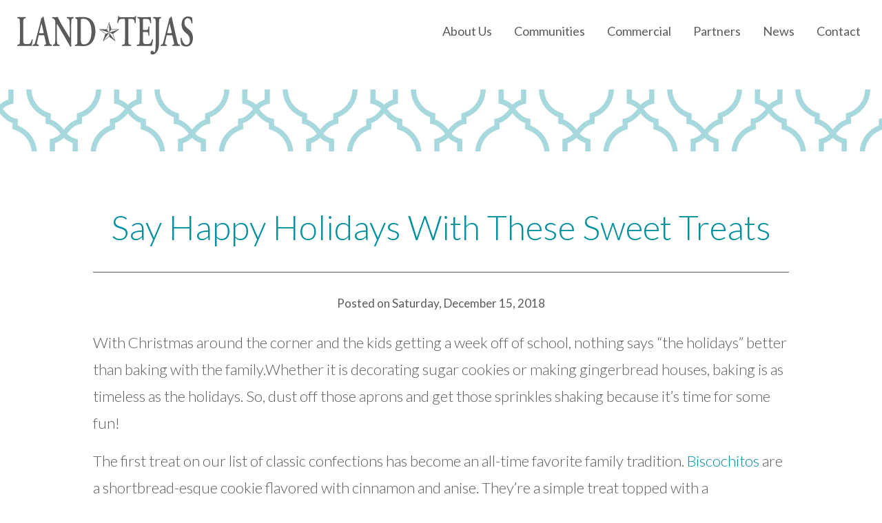

--- FILE ---
content_type: text/html; charset=UTF-8
request_url: https://landtejas.com/say-happy-holidays-with-these-sweet-treats/
body_size: 4805
content:
<!doctype html>
<html lang="en">
	<head>
		<meta charset="utf-8">
		<meta name="viewport" content="width=device-width, initial-scale=1, shrink-to-fit=no">
		<link media="all" href="https://landtejas.com/wp-content/cache/autoptimize/css/autoptimize_8b68347924bf8ca45c63a6158adbc219.css" rel="stylesheet"><title>Say Happy Holidays With These Sweet Treats  |  Land Tejas</title>
				<link rel="apple-touch-icon" sizes="180x180" href="/apple-touch-icon.png">
		<link rel="icon" type="image/png" sizes="32x32" href="/favicon-32x32.png">
		<link rel="icon" type="image/png" sizes="16x16" href="/favicon-16x16.png">
		<link rel="manifest" href="/site.webmanifest">
		<link rel="mask-icon" href="/safari-pinned-tab.svg" color="#5bbad5">
		<meta name="msapplication-TileColor" content="#ffc40d">
		<meta name="theme-color" content="#ffffff">
				<script>
		  (function(i,s,o,g,r,a,m){i['GoogleAnalyticsObject']=r;i[r]=i[r]||function(){
		  (i[r].q=i[r].q||[]).push(arguments)},i[r].l=1*new Date();a=s.createElement(o),
		  m=s.getElementsByTagName(o)[0];a.async=1;a.src=g;m.parentNode.insertBefore(a,m)
		  })(window,document,'script','https://www.google-analytics.com/analytics.js','ga');

		  ga('create', 'UA-57710661-4', 'auto');
		  ga('send', 'pageview');

		</script>
		
		
				<meta name="facebook-domain-verification" content="0sfiw52xe4fn7cbyq6mm31es687uvf" />
		<meta name='robots' content='max-image-preview:large' />
<link rel='dns-prefetch' href='//fonts.googleapis.com' />





<link rel='stylesheet' id='google-fonts-css' href='https://fonts.googleapis.com/css?family=Lato%3A300%2C400%2C700%2C700i&#038;display=swap&#038;ver=6.2.8' type='text/css' media='all' />




<link rel="https://api.w.org/" href="https://landtejas.com/wp-json/" /><link rel="alternate" type="application/json" href="https://landtejas.com/wp-json/wp/v2/posts/901" /><link rel="EditURI" type="application/rsd+xml" title="RSD" href="https://landtejas.com/xmlrpc.php?rsd" />
<link rel="wlwmanifest" type="application/wlwmanifest+xml" href="https://landtejas.com/wp-includes/wlwmanifest.xml" />
<meta name="generator" content="WordPress 6.2.8" />
<link rel="canonical" href="https://landtejas.com/say-happy-holidays-with-these-sweet-treats/" />
<link rel='shortlink' href='https://landtejas.com/?p=901' />
<link rel="alternate" type="application/json+oembed" href="https://landtejas.com/wp-json/oembed/1.0/embed?url=https%3A%2F%2Flandtejas.com%2Fsay-happy-holidays-with-these-sweet-treats%2F" />
<link rel="alternate" type="text/xml+oembed" href="https://landtejas.com/wp-json/oembed/1.0/embed?url=https%3A%2F%2Flandtejas.com%2Fsay-happy-holidays-with-these-sweet-treats%2F&#038;format=xml" />
<meta name="generator" content="Feed to Post 3.13.4" />
		
			</head>
	<body class="post-template-default single single-post postid-901 single-format-standard post-say-happy-holidays-with-these-sweet-treats">
		<nav style="z-index:1000">
			<div id="nav-wrapper">
				<a href="https://landtejas.com" id="nav-logo"><img src="https://landtejas.com/wp-content/themes/landtejas/img/logo-land-tejas-min.svg" alt="Land Tejas"></a>
				<ul id="menu-header" class="menu"><li id="menu-item-61" class="menu-item menu-item-type-post_type menu-item-object-page menu-item-has-children menu-item-61"><a href="https://landtejas.com/about-us/our-history/">About Us</a>
<ul class="sub-menu">
	<li id="menu-item-60" class="menu-item menu-item-type-post_type menu-item-object-page menu-item-60"><a href="https://landtejas.com/about-us/our-history/">Our History</a></li>
	<li id="menu-item-59" class="menu-item menu-item-type-post_type menu-item-object-page menu-item-59"><a href="https://landtejas.com/about-us/our-leadership/">Our Leadership</a></li>
	<li id="menu-item-58" class="menu-item menu-item-type-post_type menu-item-object-page menu-item-58"><a href="https://landtejas.com/about-us/our-experience/">Our Experience</a></li>
	<li id="menu-item-57" class="menu-item menu-item-type-post_type menu-item-object-page menu-item-57"><a href="https://landtejas.com/about-us/land-tejas-cares/">Land Tejas Cares</a></li>
</ul>
</li>
<li id="menu-item-211" class="menu-item menu-item-type-post_type menu-item-object-page menu-item-211"><a href="https://landtejas.com/communities/">Communities</a></li>
<li id="menu-item-213" class="menu-item menu-item-type-post_type menu-item-object-page menu-item-213"><a href="https://landtejas.com/commercial/">Commercial</a></li>
<li id="menu-item-214" class="menu-item menu-item-type-post_type menu-item-object-page menu-item-214"><a href="https://landtejas.com/partners/">Partners</a></li>
<li id="menu-item-1538" class="menu-item menu-item-type-custom menu-item-object-custom menu-item-has-children menu-item-1538"><a href="#">News</a>
<ul class="sub-menu">
	<li id="menu-item-1539" class="menu-item menu-item-type-post_type menu-item-object-page menu-item-1539"><a href="https://landtejas.com/community-news/">Community News</a></li>
	<li id="menu-item-1540" class="menu-item menu-item-type-post_type menu-item-object-page menu-item-1540"><a href="https://landtejas.com/developer-news/">Developer News</a></li>
</ul>
</li>
<li id="menu-item-216" class="menu-item menu-item-type-post_type menu-item-object-page menu-item-216"><a href="https://landtejas.com/contact/">Contact</a></li>
</ul>				<button id="mobile-button"><div><span></span></div></button>
			</div>
		</nav>
		<header data-aos="fade-up"></header><main id="blog-single">

	<div class="container">
		<div class="row">
			<div class="col-md-12">
				<h1 data-aos="fade-up">Say Happy Holidays With These Sweet Treats</h1>
				<hr data-aos="fade-up">
				<div class="posted-date" data-aos="fade-up">Posted on Saturday, December 15, 2018</div>
				<div class="content" data-aos="fade-up">
					<p>With Christmas around the corner and the kids getting a week off of school, nothing says &ldquo;the holidays&rdquo; better than baking with the family.Whether it is decorating sugar cookies or making gingerbread houses, baking is as timeless as the holidays. So, dust off those aprons and get those sprinkles shaking because it&rsquo;s time for some fun!</p>
<p>The first treat on our list of classic confections has become an all-time favorite family tradition.&nbsp;<a href="http://somethewiser.danoah.com/2014/12/biscochitos-traditional-new-mexican-cookies.html">Biscochitos</a> are a shortbread-esque cookie flavored with cinnamon and anise. They&rsquo;re a simple treat topped with a sugar/cinnamon mix. Estimated prep time is 40 minutes, but during that 40 minutes, your home will be filled with the most wonderful holiday aroma.</p>
<p>Next, we have a classic:&nbsp;<a href="https://www.foodnetwork.com/recipes/gingerbread-house-recipe-1963254">The Gingerbread House</a>. The gingerbread mix is diverse in that you can make a beautiful gingerbread home or a fun-filled gingerbread family! Decorating both is equally as fun but we got to say, it&rsquo;s much easier to eat the cookies than an architectural masterpiece.&nbsp;</p>
<p>Have you ever made your own fudge before? If so, you know how good it feels to eat&nbsp;<a href="https://www.foodiecrush.com/craving-the-best-homemade-fudge-and-a-big-kiss/">homemade fudge</a>. If you haven&rsquo;t, that&rsquo;s because the chef eats it before you can because it&rsquo;s that good. We&rsquo;re joking, of course, because not only is fudge fun to make but it also makes a perfect holiday gift! Pack it in a decorative tin, and it&rsquo;ll stay fresh for at least a week.&nbsp;</p>
<p>Last but certainly not least, the festive and elegant&nbsp;<a href="https://www.kingarthurflour.com/recipes/linzer-cookies-recipe">linzer cookie</a>. You can fill these little beauties with a wide variety of fruit fillings, but this particular recipe calls for that festive red raspberry jam. There&rsquo;s nothing elegant about eating the entire batch of cookies in 2 days, but here we are making one of our favorite holiday treats.&nbsp;</p>
<p>We could honestly go on and on with different fun treats like sugar cookies, apple pies, candy-cane brownies, cinnamon rolls, truffles &ndash; but we don&rsquo;t have all day. We&rsquo;ve got the&nbsp;<a href="https://lagomarintexascity.com/lago-mar-living/homebuilders/">perfect kitchen</a>&nbsp;and now it&rsquo;s time to get baking!</p>
<p>The post <a rel="nofollow" href="https://lagomarintexascity.com/say-happy-holidays-with-these-sweet-treats/">Say Happy Holidays With These Sweet Treats</a> appeared first on <a rel="nofollow" href="https://lagomarintexascity.com/">Lago Mar</a>.</p>
				</div>
				<hr data-aos="fade-up">
			</div>
		</div>
	</div>

<div class="blog-prev-next" data-aos="fade-up">
	<div class="container">
		<div class="row">
			<div class="col-6 prev"><a class="back" href="https://landtejas.com/must-visit-holiday-destinations/?cat=0" rel="prev">Previous Post</a></div>
			<div class="col-6 next"><a class="forward" href="https://landtejas.com/holiday-baking-a-family-tradition/?cat=0" rel="prev">Next Post</a></div>
		</div>
	</div>
</div>

</main>
		<footer>
						<div id="footer-contact-form">
				<div class="container">
					<div class="row">
						<div class="col-md-12">
							<h2>Stay in the <span>Loop</span></h2>
							<div class="content">
								
<div class="wpcf7 no-js" id="wpcf7-f2096-o1" lang="en-US" dir="ltr">
<div class="screen-reader-response"><p role="status" aria-live="polite" aria-atomic="true"></p> <ul></ul></div>
<form action="/say-happy-holidays-with-these-sweet-treats/#wpcf7-f2096-o1" method="post" class="wpcf7-form init" aria-label="Contact form" novalidate="novalidate" data-status="init">
<div style="display: none;">
<input type="hidden" name="_wpcf7" value="2096" />
<input type="hidden" name="_wpcf7_version" value="5.8" />
<input type="hidden" name="_wpcf7_locale" value="en_US" />
<input type="hidden" name="_wpcf7_unit_tag" value="wpcf7-f2096-o1" />
<input type="hidden" name="_wpcf7_container_post" value="0" />
<input type="hidden" name="_wpcf7_posted_data_hash" value="" />
<input type="hidden" name="_wpcf7_recaptcha_response" value="" />
</div>
<div class="footer-form">
	<div>
		<p><span class="wpcf7-form-control-wrap" data-name="first-name"><input size="40" class="wpcf7-form-control wpcf7-text wpcf7-validates-as-required input" aria-required="true" aria-invalid="false" placeholder="First Name" value="" type="text" name="first-name" /></span>
		</p>
	</div>
	<div>
		<p><span class="wpcf7-form-control-wrap" data-name="last-name"><input size="40" class="wpcf7-form-control wpcf7-text wpcf7-validates-as-required input" aria-required="true" aria-invalid="false" placeholder="Last Name" value="" type="text" name="last-name" /></span>
		</p>
	</div>
	<div>
		<p><span class="wpcf7-form-control-wrap" data-name="zip"><input size="40" class="wpcf7-form-control wpcf7-text input" aria-invalid="false" placeholder="Zip Code" value="" type="text" name="zip" /></span>
		</p>
	</div>
	<div>
		<p><span class="wpcf7-form-control-wrap" data-name="email-address"><input size="40" class="wpcf7-form-control wpcf7-email wpcf7-validates-as-required wpcf7-text wpcf7-validates-as-email input" aria-required="true" aria-invalid="false" placeholder="Email" value="" type="email" name="email-address" /></span>
		</p>
	</div>
	<div>
	<span class="wpcf7-form-control-wrap recaptcha" data-name="recaptcha"><span data-sitekey="6LdWMacUAAAAAK5Tl65Ogq5FntsRX6QlrWVVWthV" class="wpcf7-form-control wpcf7-recaptcha g-recaptcha"></span>
<noscript>
	<div class="grecaptcha-noscript">
		<iframe src="https://www.google.com/recaptcha/api/fallback?k=6LdWMacUAAAAAK5Tl65Ogq5FntsRX6QlrWVVWthV" frameborder="0" scrolling="no" width="310" height="430">
		</iframe>
		<textarea name="g-recaptcha-response" rows="3" cols="40" placeholder="reCaptcha Response Here">
		</textarea>
	</div>
</noscript>
</span>
	</div>
	<div class="form-btn">
		<p><input class="wpcf7-form-control wpcf7-submit has-spinner" type="submit" value="Submit" />
		</p>
	</div>
</div><div class="wpcf7-response-output" aria-hidden="true"></div>
</form>
</div>
							</div>
						</div>
					</div>
				</div>
			</div>
						<div id="footer-top">
				<div id="footer-wrapper">
					<div id="footer-logo">
						<!--
						<a href="https://starwoodland.com/" target="_blank"><img src="https://landtejas.com/wp-content/themes/landtejas/img/starwood.svg" class="starwood" alt="Starwood Land Logo"></a>
						<div class="divider"></div>
						-->
						<a href="https://landtejas.com/" target="_blank"><img src="https://landtejas.com/wp-content/themes/landtejas/img/logo-land-tejas-full.svg" class="landtejas" alt="Land Tejas Logo"></a>
					</div>
					<div id="footer-contact">
						<div class="footer-element">2450 Fondren, Suite 210</div>
						<div class="footer-bar">|</div>
						<div class="footer-element">Houston, TX 77063</div>
						<div class="footer-bar">|</div>
						<div class="footer-element"><a href="tel:+17137836702">713-783-6702</a></div>
					</div>
					<div id="footer-copyright">
						<div class="footer-element">&copy; 2026 Land Tejas</div>
						<div class="footer-bar">|</div>
						<div class="footer-element">All Rights Reserved</div>
						<div class="footer-bar">|</div>
						<div class="footer-element"><a href="https://landtejas.com/privacy-policy/">Privacy Policy</a></div>
						<div class="footer-bar">|</div>
						<div class="footer-element"><a href="https://landtejas.com/disclaimer/">Disclaimer</a></div>
					</div>
					<img src="https://landtejas.com/wp-content/themes/landtejas/img/25th-anniversary-logo-white.svg" alt="Land Tejas Celebrating 25 Years" id="footer-25th-anniversary-logo">
				</div>
				<div id="footer-pattern" data-aos="fade-up"></div>
			</div>
			<div id="footer-bottom"></div>
		</footer>
	<script type='text/javascript' src='https://landtejas.com/wp-content/cache/autoptimize/js/autoptimize_single_3f717cd4c22a68fc54182d7a6627a51f.js?ver=1.12.4' id='jquery-js'></script>

<script type='text/javascript' id='contact-form-7-js-extra'>
/* <![CDATA[ */
var wpcf7 = {"api":{"root":"https:\/\/landtejas.com\/wp-json\/","namespace":"contact-form-7\/v1"}};
/* ]]> */
</script>

<script type='text/javascript' src='https://landtejas.com/wp-content/cache/autoptimize/js/autoptimize_single_d3718e34eeb0355be8e3179a2e2bccb7.js?ver=2.3.4' id='aos-js'></script>
<script type='text/javascript' src='https://landtejas.com/wp-content/themes/landtejas/js/main.min.js?ver=1.1.45' id='main-js'></script>

<script type='text/javascript' id='google-recaptcha-js-extra'>
/* <![CDATA[ */
var wpcf7iqfix = {"recaptcha_empty":"Please verify that you are not a robot.","response_err":"wpcf7-recaptcha: Could not verify reCaptcha response."};
/* ]]> */
</script>
<script type='text/javascript' src='https://www.google.com/recaptcha/api.js?hl=en_US&#038;onload=recaptchaCallback&#038;render=explicit&#038;ver=2.0' id='google-recaptcha-js'></script>
	<script defer src="https://landtejas.com/wp-content/cache/autoptimize/js/autoptimize_17881b94476beb0b0b6dcb5efa29c100.js"></script><script defer src="https://static.cloudflareinsights.com/beacon.min.js/vcd15cbe7772f49c399c6a5babf22c1241717689176015" integrity="sha512-ZpsOmlRQV6y907TI0dKBHq9Md29nnaEIPlkf84rnaERnq6zvWvPUqr2ft8M1aS28oN72PdrCzSjY4U6VaAw1EQ==" data-cf-beacon='{"version":"2024.11.0","token":"3eaf374c47d2437a964c3395efbe0029","r":1,"server_timing":{"name":{"cfCacheStatus":true,"cfEdge":true,"cfExtPri":true,"cfL4":true,"cfOrigin":true,"cfSpeedBrain":true},"location_startswith":null}}' crossorigin="anonymous"></script>
</body>
</html>

--- FILE ---
content_type: text/html; charset=utf-8
request_url: https://www.google.com/recaptcha/api2/anchor?ar=1&k=6LdWMacUAAAAAK5Tl65Ogq5FntsRX6QlrWVVWthV&co=aHR0cHM6Ly9sYW5kdGVqYXMuY29tOjQ0Mw..&hl=en&v=N67nZn4AqZkNcbeMu4prBgzg&size=normal&anchor-ms=20000&execute-ms=30000&cb=mowa089ri1ul
body_size: 49261
content:
<!DOCTYPE HTML><html dir="ltr" lang="en"><head><meta http-equiv="Content-Type" content="text/html; charset=UTF-8">
<meta http-equiv="X-UA-Compatible" content="IE=edge">
<title>reCAPTCHA</title>
<style type="text/css">
/* cyrillic-ext */
@font-face {
  font-family: 'Roboto';
  font-style: normal;
  font-weight: 400;
  font-stretch: 100%;
  src: url(//fonts.gstatic.com/s/roboto/v48/KFO7CnqEu92Fr1ME7kSn66aGLdTylUAMa3GUBHMdazTgWw.woff2) format('woff2');
  unicode-range: U+0460-052F, U+1C80-1C8A, U+20B4, U+2DE0-2DFF, U+A640-A69F, U+FE2E-FE2F;
}
/* cyrillic */
@font-face {
  font-family: 'Roboto';
  font-style: normal;
  font-weight: 400;
  font-stretch: 100%;
  src: url(//fonts.gstatic.com/s/roboto/v48/KFO7CnqEu92Fr1ME7kSn66aGLdTylUAMa3iUBHMdazTgWw.woff2) format('woff2');
  unicode-range: U+0301, U+0400-045F, U+0490-0491, U+04B0-04B1, U+2116;
}
/* greek-ext */
@font-face {
  font-family: 'Roboto';
  font-style: normal;
  font-weight: 400;
  font-stretch: 100%;
  src: url(//fonts.gstatic.com/s/roboto/v48/KFO7CnqEu92Fr1ME7kSn66aGLdTylUAMa3CUBHMdazTgWw.woff2) format('woff2');
  unicode-range: U+1F00-1FFF;
}
/* greek */
@font-face {
  font-family: 'Roboto';
  font-style: normal;
  font-weight: 400;
  font-stretch: 100%;
  src: url(//fonts.gstatic.com/s/roboto/v48/KFO7CnqEu92Fr1ME7kSn66aGLdTylUAMa3-UBHMdazTgWw.woff2) format('woff2');
  unicode-range: U+0370-0377, U+037A-037F, U+0384-038A, U+038C, U+038E-03A1, U+03A3-03FF;
}
/* math */
@font-face {
  font-family: 'Roboto';
  font-style: normal;
  font-weight: 400;
  font-stretch: 100%;
  src: url(//fonts.gstatic.com/s/roboto/v48/KFO7CnqEu92Fr1ME7kSn66aGLdTylUAMawCUBHMdazTgWw.woff2) format('woff2');
  unicode-range: U+0302-0303, U+0305, U+0307-0308, U+0310, U+0312, U+0315, U+031A, U+0326-0327, U+032C, U+032F-0330, U+0332-0333, U+0338, U+033A, U+0346, U+034D, U+0391-03A1, U+03A3-03A9, U+03B1-03C9, U+03D1, U+03D5-03D6, U+03F0-03F1, U+03F4-03F5, U+2016-2017, U+2034-2038, U+203C, U+2040, U+2043, U+2047, U+2050, U+2057, U+205F, U+2070-2071, U+2074-208E, U+2090-209C, U+20D0-20DC, U+20E1, U+20E5-20EF, U+2100-2112, U+2114-2115, U+2117-2121, U+2123-214F, U+2190, U+2192, U+2194-21AE, U+21B0-21E5, U+21F1-21F2, U+21F4-2211, U+2213-2214, U+2216-22FF, U+2308-230B, U+2310, U+2319, U+231C-2321, U+2336-237A, U+237C, U+2395, U+239B-23B7, U+23D0, U+23DC-23E1, U+2474-2475, U+25AF, U+25B3, U+25B7, U+25BD, U+25C1, U+25CA, U+25CC, U+25FB, U+266D-266F, U+27C0-27FF, U+2900-2AFF, U+2B0E-2B11, U+2B30-2B4C, U+2BFE, U+3030, U+FF5B, U+FF5D, U+1D400-1D7FF, U+1EE00-1EEFF;
}
/* symbols */
@font-face {
  font-family: 'Roboto';
  font-style: normal;
  font-weight: 400;
  font-stretch: 100%;
  src: url(//fonts.gstatic.com/s/roboto/v48/KFO7CnqEu92Fr1ME7kSn66aGLdTylUAMaxKUBHMdazTgWw.woff2) format('woff2');
  unicode-range: U+0001-000C, U+000E-001F, U+007F-009F, U+20DD-20E0, U+20E2-20E4, U+2150-218F, U+2190, U+2192, U+2194-2199, U+21AF, U+21E6-21F0, U+21F3, U+2218-2219, U+2299, U+22C4-22C6, U+2300-243F, U+2440-244A, U+2460-24FF, U+25A0-27BF, U+2800-28FF, U+2921-2922, U+2981, U+29BF, U+29EB, U+2B00-2BFF, U+4DC0-4DFF, U+FFF9-FFFB, U+10140-1018E, U+10190-1019C, U+101A0, U+101D0-101FD, U+102E0-102FB, U+10E60-10E7E, U+1D2C0-1D2D3, U+1D2E0-1D37F, U+1F000-1F0FF, U+1F100-1F1AD, U+1F1E6-1F1FF, U+1F30D-1F30F, U+1F315, U+1F31C, U+1F31E, U+1F320-1F32C, U+1F336, U+1F378, U+1F37D, U+1F382, U+1F393-1F39F, U+1F3A7-1F3A8, U+1F3AC-1F3AF, U+1F3C2, U+1F3C4-1F3C6, U+1F3CA-1F3CE, U+1F3D4-1F3E0, U+1F3ED, U+1F3F1-1F3F3, U+1F3F5-1F3F7, U+1F408, U+1F415, U+1F41F, U+1F426, U+1F43F, U+1F441-1F442, U+1F444, U+1F446-1F449, U+1F44C-1F44E, U+1F453, U+1F46A, U+1F47D, U+1F4A3, U+1F4B0, U+1F4B3, U+1F4B9, U+1F4BB, U+1F4BF, U+1F4C8-1F4CB, U+1F4D6, U+1F4DA, U+1F4DF, U+1F4E3-1F4E6, U+1F4EA-1F4ED, U+1F4F7, U+1F4F9-1F4FB, U+1F4FD-1F4FE, U+1F503, U+1F507-1F50B, U+1F50D, U+1F512-1F513, U+1F53E-1F54A, U+1F54F-1F5FA, U+1F610, U+1F650-1F67F, U+1F687, U+1F68D, U+1F691, U+1F694, U+1F698, U+1F6AD, U+1F6B2, U+1F6B9-1F6BA, U+1F6BC, U+1F6C6-1F6CF, U+1F6D3-1F6D7, U+1F6E0-1F6EA, U+1F6F0-1F6F3, U+1F6F7-1F6FC, U+1F700-1F7FF, U+1F800-1F80B, U+1F810-1F847, U+1F850-1F859, U+1F860-1F887, U+1F890-1F8AD, U+1F8B0-1F8BB, U+1F8C0-1F8C1, U+1F900-1F90B, U+1F93B, U+1F946, U+1F984, U+1F996, U+1F9E9, U+1FA00-1FA6F, U+1FA70-1FA7C, U+1FA80-1FA89, U+1FA8F-1FAC6, U+1FACE-1FADC, U+1FADF-1FAE9, U+1FAF0-1FAF8, U+1FB00-1FBFF;
}
/* vietnamese */
@font-face {
  font-family: 'Roboto';
  font-style: normal;
  font-weight: 400;
  font-stretch: 100%;
  src: url(//fonts.gstatic.com/s/roboto/v48/KFO7CnqEu92Fr1ME7kSn66aGLdTylUAMa3OUBHMdazTgWw.woff2) format('woff2');
  unicode-range: U+0102-0103, U+0110-0111, U+0128-0129, U+0168-0169, U+01A0-01A1, U+01AF-01B0, U+0300-0301, U+0303-0304, U+0308-0309, U+0323, U+0329, U+1EA0-1EF9, U+20AB;
}
/* latin-ext */
@font-face {
  font-family: 'Roboto';
  font-style: normal;
  font-weight: 400;
  font-stretch: 100%;
  src: url(//fonts.gstatic.com/s/roboto/v48/KFO7CnqEu92Fr1ME7kSn66aGLdTylUAMa3KUBHMdazTgWw.woff2) format('woff2');
  unicode-range: U+0100-02BA, U+02BD-02C5, U+02C7-02CC, U+02CE-02D7, U+02DD-02FF, U+0304, U+0308, U+0329, U+1D00-1DBF, U+1E00-1E9F, U+1EF2-1EFF, U+2020, U+20A0-20AB, U+20AD-20C0, U+2113, U+2C60-2C7F, U+A720-A7FF;
}
/* latin */
@font-face {
  font-family: 'Roboto';
  font-style: normal;
  font-weight: 400;
  font-stretch: 100%;
  src: url(//fonts.gstatic.com/s/roboto/v48/KFO7CnqEu92Fr1ME7kSn66aGLdTylUAMa3yUBHMdazQ.woff2) format('woff2');
  unicode-range: U+0000-00FF, U+0131, U+0152-0153, U+02BB-02BC, U+02C6, U+02DA, U+02DC, U+0304, U+0308, U+0329, U+2000-206F, U+20AC, U+2122, U+2191, U+2193, U+2212, U+2215, U+FEFF, U+FFFD;
}
/* cyrillic-ext */
@font-face {
  font-family: 'Roboto';
  font-style: normal;
  font-weight: 500;
  font-stretch: 100%;
  src: url(//fonts.gstatic.com/s/roboto/v48/KFO7CnqEu92Fr1ME7kSn66aGLdTylUAMa3GUBHMdazTgWw.woff2) format('woff2');
  unicode-range: U+0460-052F, U+1C80-1C8A, U+20B4, U+2DE0-2DFF, U+A640-A69F, U+FE2E-FE2F;
}
/* cyrillic */
@font-face {
  font-family: 'Roboto';
  font-style: normal;
  font-weight: 500;
  font-stretch: 100%;
  src: url(//fonts.gstatic.com/s/roboto/v48/KFO7CnqEu92Fr1ME7kSn66aGLdTylUAMa3iUBHMdazTgWw.woff2) format('woff2');
  unicode-range: U+0301, U+0400-045F, U+0490-0491, U+04B0-04B1, U+2116;
}
/* greek-ext */
@font-face {
  font-family: 'Roboto';
  font-style: normal;
  font-weight: 500;
  font-stretch: 100%;
  src: url(//fonts.gstatic.com/s/roboto/v48/KFO7CnqEu92Fr1ME7kSn66aGLdTylUAMa3CUBHMdazTgWw.woff2) format('woff2');
  unicode-range: U+1F00-1FFF;
}
/* greek */
@font-face {
  font-family: 'Roboto';
  font-style: normal;
  font-weight: 500;
  font-stretch: 100%;
  src: url(//fonts.gstatic.com/s/roboto/v48/KFO7CnqEu92Fr1ME7kSn66aGLdTylUAMa3-UBHMdazTgWw.woff2) format('woff2');
  unicode-range: U+0370-0377, U+037A-037F, U+0384-038A, U+038C, U+038E-03A1, U+03A3-03FF;
}
/* math */
@font-face {
  font-family: 'Roboto';
  font-style: normal;
  font-weight: 500;
  font-stretch: 100%;
  src: url(//fonts.gstatic.com/s/roboto/v48/KFO7CnqEu92Fr1ME7kSn66aGLdTylUAMawCUBHMdazTgWw.woff2) format('woff2');
  unicode-range: U+0302-0303, U+0305, U+0307-0308, U+0310, U+0312, U+0315, U+031A, U+0326-0327, U+032C, U+032F-0330, U+0332-0333, U+0338, U+033A, U+0346, U+034D, U+0391-03A1, U+03A3-03A9, U+03B1-03C9, U+03D1, U+03D5-03D6, U+03F0-03F1, U+03F4-03F5, U+2016-2017, U+2034-2038, U+203C, U+2040, U+2043, U+2047, U+2050, U+2057, U+205F, U+2070-2071, U+2074-208E, U+2090-209C, U+20D0-20DC, U+20E1, U+20E5-20EF, U+2100-2112, U+2114-2115, U+2117-2121, U+2123-214F, U+2190, U+2192, U+2194-21AE, U+21B0-21E5, U+21F1-21F2, U+21F4-2211, U+2213-2214, U+2216-22FF, U+2308-230B, U+2310, U+2319, U+231C-2321, U+2336-237A, U+237C, U+2395, U+239B-23B7, U+23D0, U+23DC-23E1, U+2474-2475, U+25AF, U+25B3, U+25B7, U+25BD, U+25C1, U+25CA, U+25CC, U+25FB, U+266D-266F, U+27C0-27FF, U+2900-2AFF, U+2B0E-2B11, U+2B30-2B4C, U+2BFE, U+3030, U+FF5B, U+FF5D, U+1D400-1D7FF, U+1EE00-1EEFF;
}
/* symbols */
@font-face {
  font-family: 'Roboto';
  font-style: normal;
  font-weight: 500;
  font-stretch: 100%;
  src: url(//fonts.gstatic.com/s/roboto/v48/KFO7CnqEu92Fr1ME7kSn66aGLdTylUAMaxKUBHMdazTgWw.woff2) format('woff2');
  unicode-range: U+0001-000C, U+000E-001F, U+007F-009F, U+20DD-20E0, U+20E2-20E4, U+2150-218F, U+2190, U+2192, U+2194-2199, U+21AF, U+21E6-21F0, U+21F3, U+2218-2219, U+2299, U+22C4-22C6, U+2300-243F, U+2440-244A, U+2460-24FF, U+25A0-27BF, U+2800-28FF, U+2921-2922, U+2981, U+29BF, U+29EB, U+2B00-2BFF, U+4DC0-4DFF, U+FFF9-FFFB, U+10140-1018E, U+10190-1019C, U+101A0, U+101D0-101FD, U+102E0-102FB, U+10E60-10E7E, U+1D2C0-1D2D3, U+1D2E0-1D37F, U+1F000-1F0FF, U+1F100-1F1AD, U+1F1E6-1F1FF, U+1F30D-1F30F, U+1F315, U+1F31C, U+1F31E, U+1F320-1F32C, U+1F336, U+1F378, U+1F37D, U+1F382, U+1F393-1F39F, U+1F3A7-1F3A8, U+1F3AC-1F3AF, U+1F3C2, U+1F3C4-1F3C6, U+1F3CA-1F3CE, U+1F3D4-1F3E0, U+1F3ED, U+1F3F1-1F3F3, U+1F3F5-1F3F7, U+1F408, U+1F415, U+1F41F, U+1F426, U+1F43F, U+1F441-1F442, U+1F444, U+1F446-1F449, U+1F44C-1F44E, U+1F453, U+1F46A, U+1F47D, U+1F4A3, U+1F4B0, U+1F4B3, U+1F4B9, U+1F4BB, U+1F4BF, U+1F4C8-1F4CB, U+1F4D6, U+1F4DA, U+1F4DF, U+1F4E3-1F4E6, U+1F4EA-1F4ED, U+1F4F7, U+1F4F9-1F4FB, U+1F4FD-1F4FE, U+1F503, U+1F507-1F50B, U+1F50D, U+1F512-1F513, U+1F53E-1F54A, U+1F54F-1F5FA, U+1F610, U+1F650-1F67F, U+1F687, U+1F68D, U+1F691, U+1F694, U+1F698, U+1F6AD, U+1F6B2, U+1F6B9-1F6BA, U+1F6BC, U+1F6C6-1F6CF, U+1F6D3-1F6D7, U+1F6E0-1F6EA, U+1F6F0-1F6F3, U+1F6F7-1F6FC, U+1F700-1F7FF, U+1F800-1F80B, U+1F810-1F847, U+1F850-1F859, U+1F860-1F887, U+1F890-1F8AD, U+1F8B0-1F8BB, U+1F8C0-1F8C1, U+1F900-1F90B, U+1F93B, U+1F946, U+1F984, U+1F996, U+1F9E9, U+1FA00-1FA6F, U+1FA70-1FA7C, U+1FA80-1FA89, U+1FA8F-1FAC6, U+1FACE-1FADC, U+1FADF-1FAE9, U+1FAF0-1FAF8, U+1FB00-1FBFF;
}
/* vietnamese */
@font-face {
  font-family: 'Roboto';
  font-style: normal;
  font-weight: 500;
  font-stretch: 100%;
  src: url(//fonts.gstatic.com/s/roboto/v48/KFO7CnqEu92Fr1ME7kSn66aGLdTylUAMa3OUBHMdazTgWw.woff2) format('woff2');
  unicode-range: U+0102-0103, U+0110-0111, U+0128-0129, U+0168-0169, U+01A0-01A1, U+01AF-01B0, U+0300-0301, U+0303-0304, U+0308-0309, U+0323, U+0329, U+1EA0-1EF9, U+20AB;
}
/* latin-ext */
@font-face {
  font-family: 'Roboto';
  font-style: normal;
  font-weight: 500;
  font-stretch: 100%;
  src: url(//fonts.gstatic.com/s/roboto/v48/KFO7CnqEu92Fr1ME7kSn66aGLdTylUAMa3KUBHMdazTgWw.woff2) format('woff2');
  unicode-range: U+0100-02BA, U+02BD-02C5, U+02C7-02CC, U+02CE-02D7, U+02DD-02FF, U+0304, U+0308, U+0329, U+1D00-1DBF, U+1E00-1E9F, U+1EF2-1EFF, U+2020, U+20A0-20AB, U+20AD-20C0, U+2113, U+2C60-2C7F, U+A720-A7FF;
}
/* latin */
@font-face {
  font-family: 'Roboto';
  font-style: normal;
  font-weight: 500;
  font-stretch: 100%;
  src: url(//fonts.gstatic.com/s/roboto/v48/KFO7CnqEu92Fr1ME7kSn66aGLdTylUAMa3yUBHMdazQ.woff2) format('woff2');
  unicode-range: U+0000-00FF, U+0131, U+0152-0153, U+02BB-02BC, U+02C6, U+02DA, U+02DC, U+0304, U+0308, U+0329, U+2000-206F, U+20AC, U+2122, U+2191, U+2193, U+2212, U+2215, U+FEFF, U+FFFD;
}
/* cyrillic-ext */
@font-face {
  font-family: 'Roboto';
  font-style: normal;
  font-weight: 900;
  font-stretch: 100%;
  src: url(//fonts.gstatic.com/s/roboto/v48/KFO7CnqEu92Fr1ME7kSn66aGLdTylUAMa3GUBHMdazTgWw.woff2) format('woff2');
  unicode-range: U+0460-052F, U+1C80-1C8A, U+20B4, U+2DE0-2DFF, U+A640-A69F, U+FE2E-FE2F;
}
/* cyrillic */
@font-face {
  font-family: 'Roboto';
  font-style: normal;
  font-weight: 900;
  font-stretch: 100%;
  src: url(//fonts.gstatic.com/s/roboto/v48/KFO7CnqEu92Fr1ME7kSn66aGLdTylUAMa3iUBHMdazTgWw.woff2) format('woff2');
  unicode-range: U+0301, U+0400-045F, U+0490-0491, U+04B0-04B1, U+2116;
}
/* greek-ext */
@font-face {
  font-family: 'Roboto';
  font-style: normal;
  font-weight: 900;
  font-stretch: 100%;
  src: url(//fonts.gstatic.com/s/roboto/v48/KFO7CnqEu92Fr1ME7kSn66aGLdTylUAMa3CUBHMdazTgWw.woff2) format('woff2');
  unicode-range: U+1F00-1FFF;
}
/* greek */
@font-face {
  font-family: 'Roboto';
  font-style: normal;
  font-weight: 900;
  font-stretch: 100%;
  src: url(//fonts.gstatic.com/s/roboto/v48/KFO7CnqEu92Fr1ME7kSn66aGLdTylUAMa3-UBHMdazTgWw.woff2) format('woff2');
  unicode-range: U+0370-0377, U+037A-037F, U+0384-038A, U+038C, U+038E-03A1, U+03A3-03FF;
}
/* math */
@font-face {
  font-family: 'Roboto';
  font-style: normal;
  font-weight: 900;
  font-stretch: 100%;
  src: url(//fonts.gstatic.com/s/roboto/v48/KFO7CnqEu92Fr1ME7kSn66aGLdTylUAMawCUBHMdazTgWw.woff2) format('woff2');
  unicode-range: U+0302-0303, U+0305, U+0307-0308, U+0310, U+0312, U+0315, U+031A, U+0326-0327, U+032C, U+032F-0330, U+0332-0333, U+0338, U+033A, U+0346, U+034D, U+0391-03A1, U+03A3-03A9, U+03B1-03C9, U+03D1, U+03D5-03D6, U+03F0-03F1, U+03F4-03F5, U+2016-2017, U+2034-2038, U+203C, U+2040, U+2043, U+2047, U+2050, U+2057, U+205F, U+2070-2071, U+2074-208E, U+2090-209C, U+20D0-20DC, U+20E1, U+20E5-20EF, U+2100-2112, U+2114-2115, U+2117-2121, U+2123-214F, U+2190, U+2192, U+2194-21AE, U+21B0-21E5, U+21F1-21F2, U+21F4-2211, U+2213-2214, U+2216-22FF, U+2308-230B, U+2310, U+2319, U+231C-2321, U+2336-237A, U+237C, U+2395, U+239B-23B7, U+23D0, U+23DC-23E1, U+2474-2475, U+25AF, U+25B3, U+25B7, U+25BD, U+25C1, U+25CA, U+25CC, U+25FB, U+266D-266F, U+27C0-27FF, U+2900-2AFF, U+2B0E-2B11, U+2B30-2B4C, U+2BFE, U+3030, U+FF5B, U+FF5D, U+1D400-1D7FF, U+1EE00-1EEFF;
}
/* symbols */
@font-face {
  font-family: 'Roboto';
  font-style: normal;
  font-weight: 900;
  font-stretch: 100%;
  src: url(//fonts.gstatic.com/s/roboto/v48/KFO7CnqEu92Fr1ME7kSn66aGLdTylUAMaxKUBHMdazTgWw.woff2) format('woff2');
  unicode-range: U+0001-000C, U+000E-001F, U+007F-009F, U+20DD-20E0, U+20E2-20E4, U+2150-218F, U+2190, U+2192, U+2194-2199, U+21AF, U+21E6-21F0, U+21F3, U+2218-2219, U+2299, U+22C4-22C6, U+2300-243F, U+2440-244A, U+2460-24FF, U+25A0-27BF, U+2800-28FF, U+2921-2922, U+2981, U+29BF, U+29EB, U+2B00-2BFF, U+4DC0-4DFF, U+FFF9-FFFB, U+10140-1018E, U+10190-1019C, U+101A0, U+101D0-101FD, U+102E0-102FB, U+10E60-10E7E, U+1D2C0-1D2D3, U+1D2E0-1D37F, U+1F000-1F0FF, U+1F100-1F1AD, U+1F1E6-1F1FF, U+1F30D-1F30F, U+1F315, U+1F31C, U+1F31E, U+1F320-1F32C, U+1F336, U+1F378, U+1F37D, U+1F382, U+1F393-1F39F, U+1F3A7-1F3A8, U+1F3AC-1F3AF, U+1F3C2, U+1F3C4-1F3C6, U+1F3CA-1F3CE, U+1F3D4-1F3E0, U+1F3ED, U+1F3F1-1F3F3, U+1F3F5-1F3F7, U+1F408, U+1F415, U+1F41F, U+1F426, U+1F43F, U+1F441-1F442, U+1F444, U+1F446-1F449, U+1F44C-1F44E, U+1F453, U+1F46A, U+1F47D, U+1F4A3, U+1F4B0, U+1F4B3, U+1F4B9, U+1F4BB, U+1F4BF, U+1F4C8-1F4CB, U+1F4D6, U+1F4DA, U+1F4DF, U+1F4E3-1F4E6, U+1F4EA-1F4ED, U+1F4F7, U+1F4F9-1F4FB, U+1F4FD-1F4FE, U+1F503, U+1F507-1F50B, U+1F50D, U+1F512-1F513, U+1F53E-1F54A, U+1F54F-1F5FA, U+1F610, U+1F650-1F67F, U+1F687, U+1F68D, U+1F691, U+1F694, U+1F698, U+1F6AD, U+1F6B2, U+1F6B9-1F6BA, U+1F6BC, U+1F6C6-1F6CF, U+1F6D3-1F6D7, U+1F6E0-1F6EA, U+1F6F0-1F6F3, U+1F6F7-1F6FC, U+1F700-1F7FF, U+1F800-1F80B, U+1F810-1F847, U+1F850-1F859, U+1F860-1F887, U+1F890-1F8AD, U+1F8B0-1F8BB, U+1F8C0-1F8C1, U+1F900-1F90B, U+1F93B, U+1F946, U+1F984, U+1F996, U+1F9E9, U+1FA00-1FA6F, U+1FA70-1FA7C, U+1FA80-1FA89, U+1FA8F-1FAC6, U+1FACE-1FADC, U+1FADF-1FAE9, U+1FAF0-1FAF8, U+1FB00-1FBFF;
}
/* vietnamese */
@font-face {
  font-family: 'Roboto';
  font-style: normal;
  font-weight: 900;
  font-stretch: 100%;
  src: url(//fonts.gstatic.com/s/roboto/v48/KFO7CnqEu92Fr1ME7kSn66aGLdTylUAMa3OUBHMdazTgWw.woff2) format('woff2');
  unicode-range: U+0102-0103, U+0110-0111, U+0128-0129, U+0168-0169, U+01A0-01A1, U+01AF-01B0, U+0300-0301, U+0303-0304, U+0308-0309, U+0323, U+0329, U+1EA0-1EF9, U+20AB;
}
/* latin-ext */
@font-face {
  font-family: 'Roboto';
  font-style: normal;
  font-weight: 900;
  font-stretch: 100%;
  src: url(//fonts.gstatic.com/s/roboto/v48/KFO7CnqEu92Fr1ME7kSn66aGLdTylUAMa3KUBHMdazTgWw.woff2) format('woff2');
  unicode-range: U+0100-02BA, U+02BD-02C5, U+02C7-02CC, U+02CE-02D7, U+02DD-02FF, U+0304, U+0308, U+0329, U+1D00-1DBF, U+1E00-1E9F, U+1EF2-1EFF, U+2020, U+20A0-20AB, U+20AD-20C0, U+2113, U+2C60-2C7F, U+A720-A7FF;
}
/* latin */
@font-face {
  font-family: 'Roboto';
  font-style: normal;
  font-weight: 900;
  font-stretch: 100%;
  src: url(//fonts.gstatic.com/s/roboto/v48/KFO7CnqEu92Fr1ME7kSn66aGLdTylUAMa3yUBHMdazQ.woff2) format('woff2');
  unicode-range: U+0000-00FF, U+0131, U+0152-0153, U+02BB-02BC, U+02C6, U+02DA, U+02DC, U+0304, U+0308, U+0329, U+2000-206F, U+20AC, U+2122, U+2191, U+2193, U+2212, U+2215, U+FEFF, U+FFFD;
}

</style>
<link rel="stylesheet" type="text/css" href="https://www.gstatic.com/recaptcha/releases/N67nZn4AqZkNcbeMu4prBgzg/styles__ltr.css">
<script nonce="5rc7XZEymA0Ie1OU7H7ERg" type="text/javascript">window['__recaptcha_api'] = 'https://www.google.com/recaptcha/api2/';</script>
<script type="text/javascript" src="https://www.gstatic.com/recaptcha/releases/N67nZn4AqZkNcbeMu4prBgzg/recaptcha__en.js" nonce="5rc7XZEymA0Ie1OU7H7ERg">
      
    </script></head>
<body><div id="rc-anchor-alert" class="rc-anchor-alert"></div>
<input type="hidden" id="recaptcha-token" value="[base64]">
<script type="text/javascript" nonce="5rc7XZEymA0Ie1OU7H7ERg">
      recaptcha.anchor.Main.init("[\x22ainput\x22,[\x22bgdata\x22,\x22\x22,\[base64]/[base64]/[base64]/bmV3IHJbeF0oY1swXSk6RT09Mj9uZXcgclt4XShjWzBdLGNbMV0pOkU9PTM/bmV3IHJbeF0oY1swXSxjWzFdLGNbMl0pOkU9PTQ/[base64]/[base64]/[base64]/[base64]/[base64]/[base64]/[base64]/[base64]\x22,\[base64]\\u003d\x22,\x22JsKzQcKDwpfCnioDcBLCrWDDt08sw6wVw5nDqCtcSHtRDsKKw4pMw71owrIYw7fDlyDCrTvChsKKwq/DvQI/ZsKuwqvDjxkbfMO7w47Do8KHw6vDokDCu1NUccO1FcKnGcKLw4fDn8KOJRl4woPCnMO/[base64]/[base64]/wp8iJ1jDpMOudFTDpHR0XMKdHEbDnmLCu1nDoxVCNsKoNsKlw7nDgsKkw43DnsKEWMKLw57CuF3Dn0XDozV1wptNw5Btwq5cPcKEw4PDgMORD8KFwo/CmiDDtMKobsOLwq3CiMOtw5DCv8Kaw7pawq4Aw4F3dQDCggLDv04VX8KzQsKYb8Kew53DhApEw5pJbh/CjwQPw4EkEArDpcKHwp7DqcKiwoLDgwNlw43CocOBNcOew49Qw6ExKcKzw65xJMKnwrLDp0TCncKbw6vCggEPLsKPwohxPyjDkMK0DFzDisOtHkV/VB7DlV3CgXB0w7Q8Z8KZX8Olw7nCicKiJXHDpMOJwr7DlsKiw5dSw5VFYsKewq7ChMKTw6DDiFTCt8K8Dxx7QknDgsOtwp4iGTQwwrfDpEtHV8Kww6MaasK0TELChS/[base64]/DnsO7J8OZwptnPBgew47ChsOnPDfCsMOqw5/DnXnDjsKCKkccwohOw6kyS8O8wpRfQV3CrTBGw5s5W8OkeXzClyzCqQvCklB1NMKGAMK7R8OdEsKLQMO3w7UhH214FzTCj8OhZh/CpMK6wp3DgVfCtcOSw5dIclLDh0bCg31Gw5QcdMKCaMO1wrw0UUQXbcOnwpFSCcKcTDXDrwnDvycNLyoeT8Onwr52VMOuwpl3wokzw7DClV51wqZ/CAXDg8OJXcOPHibDkwsbCmTCr17CncOZVMObEysVbVPDmcOjwpHDgSbClzQTwoLCoAfCsMKfw6/DqcO6LcOBw5rDhsK1TSskHMOuw4TDl3svw5fCvRPDvMKdNV3DqnZ0VnkGw47Cj1HCksKfwrPDkSRfwoA7wpFZwpQgNm/DtRHChcK8w4rDqMKzasO5WXpETjfCgMK1MxHDrXcuwpnDv1JSwow/HlRgfjhTwr7Ch8KnLxYEwrbCjHhMw6EBwoXChcOCeyzDiMK7wpPCljHDiBtdw5DClcKdDMOcwq7CksOOwoxlwp1XdsOMO8KaMcOpwqfCnsKKw7PCmRXCvSDDqcKoa8Kyw5DDtcKnUMOTw788SBHDhCbDjDAKwr/[base64]/[base64]/DrCPDuhHCoTUhwrXDvHgfSBIebsKbVh8Dez7CicKqb2EGZsOjTcOrwqksw6dVWsKvemsowofCi8K2Fz7DvsKUa8KSwrJPwoUeVQ95w5HCmDvDsidqw54Zw4ZmKMOJwrVhRAnDg8K9TFNvw5jDl8Kjw7HDjcOgwrbDnlPDgR7CnHrDpC7DosKSRUrCjlQiNcK+w5Byw6/CmEXDl8O9C1nDq3HDisOyQMOQNMKuwqvCrnIdw4s5w4weKcKMwrpxwrfDmzDCmsOoM1bCqVoze8OWT3LDijVmRFhGRsOsw6vCrsO9w75PLUTChcKJTT1qw5c1O2HDq0zCocK6RsKAYsOhdMK9w7XCpi/DuUjDocOUw6RAw7VHOsK7w7nDsgDDmWvDv37DjXTDoBbCs2/DnH0PX17DpzscUhRcKsK0aijDkMO2wrnDosKXwoFLw5hsw7/Do1LCo2B7bMKQNxUzfALCicOhAyDDrMORwpPDvTBFf1zCkMKxwrVhcMKDwq1ZwrkzPcO/[base64]/w55sw54ValgXwqjDoMK9Sn7CqjowF8OSQnDDi8KDW8KGwqYDGnHDt8KidXTCk8KlI2tjf8KCOsKcHMK6w7/CucOVw5lXUsOJRcOkw58acWfDi8KYbXbCqSUMwpIGw6xYPCvCh2VSwrAWdjfCuT/Cn8OlwoAdw6pfNMK+BsK5SMOjTMOxw5DDpcO9w7XDomcUw7sTOwNffQ1YLcKWWMODAcKJWcOJVBsEwqQ8wrzCtsKbMcOIUMOqw4xoMMOLw7Yjw7zCssOmw6BNw4E9wo3DgF8dTzHDr8O6aMKrw7/DmMK9NcKkWsO3LUrDgcKbw7PCgjlmwoDDtMKJCcKZw5weCMKpw5nClAkHJGELw7MOTWDCg3Zfw5/Ci8OmwrArwoDDmsOswpfCq8OYPGbClU/[base64]/w4zDkixiwpAUw4XDiT07CMOYwp/DnMOMw4rDi8OmwpNdYcOswp49wrTClD9CY1B7FcKNwpLCt8ODwoTCnsO/[base64]/CiMORwqQFUMK5PF9ewr3CkMOvw7/Cnh7DnE1Tw7rDpntDw6JIw4bCrMOnOSnCvMOew7p6w53CmkwDW0nCnH3DkcOww4XCpcKiS8Opw5xuR8ObwrPCjcOhTyPDtlPCr0JswozDuybCuMKmQBFvIAXCocOASMKgVl3ChjLChMKzwpkHwo/CqQjDnkp7w7fCpEHCkyvDpsOrfcKTwoLDsngYOEPDr0U9WsOhTsOEDFkCR03Do1UBRF7CkjMww5YtwpXCucOvQcOLwrLCvcOHwqzConBdF8KIYzTCsTo/woDDmsKjcXtbPMKHwqIlw6QDIhTDqMKgf8KjeUDCgmTDlMOKw5pFGXo6dn1Rw4BCwoQnwoXDpcKnw6XClQfCnzxMbMKuwps7DjbCusO0woRmdjRZwpAGasKvXjjCuyIQw5LDuDXCk0IXV2UFNizDijozworDtcOoPU9DNcKQw6BgXsK8w7bDuW4iCEE/ScOrRsK5wo3DpcOjwpYMw7nDrC3DpcKLwrkIw79Vw6YvbW/DhVADw6HCknDDhMOMe8KSwoIfwrvCvsKYasOUXsK5wotcYhbCtz5qecK/fsOWNsKfwpo2DFbCm8OdbcKyw77DicKGw4oxNFJuwpzCjsOcEsK0wrVyfn7DtF/CmMOhWcKtHyUpw4/Dn8KEw5kHVMOZwpliN8OSw4NSBsKbw61aW8KxSTAUwplZw4PCg8KuwqjCgMOwecOhwp7CpX9aw6PCr1bCmsKRZ8KXBcOfwp05BsKkQMKsw5kuCMOAw4PDs8KqaW8Mw5JeI8OmwoJZw5NQwq7Du0PCkW3Cr8Kaw6LCt8KBwpnDngLCvMK8w5/CisOESMORcm4gBEJqNF7Dkl0nw6bCqVnCh8OTUiMmWsKhUgLDmCPCt2TCt8O5FMOeLCvDvMKbODfCnMOaecOIdx3DtAXDrA3CsyMifsOkwqNiw7XCicKvw6jCg0/DtE9rHApQNW5CQsKsAkF9w6TDnsKuJgM1BcOOLAxawonDlMOZw79Bw5vDu2DDmDzCmcKVPmDDj3INFW5PBV0ow5Emw7nCgljDvsOPwp/CqEsPworCrGsMw7fCjgknJQ7CmG3DvcKbw5cHw6zCnMK6w7HDjMK/w41fGHQcIMKUIF88w4zCrMObNcOMIsOvGsKtw57CqwEJGMONVcOdwoB9w4DDtQrDjA/DksKsw6fCimxUHcKMTFwvHF/Cq8KAwrNVw47CvsKMfVzCjVJAIMOww6sDw71uw7A5wr3DncKcMnfDrMK4w6nCqAnDkcO6XsOow6kzw5rDqnLDq8KNNsKzGWVDEsOBwoHCg34WWsOmZcOJw7thR8OwAQ0xKcOpGcOVw5bDhWNMKU1Qw7bDhMKlXmXCqMOOw5/DrxnCsVjDpwTCvDQrw5rDqMK6w5rCsCEUDDYMwqN2Z8KGwo4CwqrDoAnDjgvDqHVGTSLCp8Kuw5XDmsOSWijDqk3CmnrDhCHCk8K0SMKUC8OqwqpHCsKbw5Z5c8K2wq4Qa8Orw4RtR3R3XF/CtMOjPRnCigHDi3vDmyXDkHN1D8KgYxNXw63CvcKuw6lOwr9UNsOSBzbCvQrDhMKxw5BLaFzDnsOqwqsxKMOxwoPDqsO8QMOgwovCuSYPwpbCj2klO8OowrXCvsOLI8K3dsORw7I2dcKew71CecO4wqXDujvCh8KYElbCpMK/UcOBKsO/w7bDm8OLKADDq8OnwpLCi8OFcsKwwoHDuMOMw4tZwqQzATc2w5pgam01QTnCnSLDm8OyFsOAdMKDw7RIHMOnLMONw6EMw7PDj8Kgw5HDoyTDkcOKbsKWSTdQRx/DvMOKGsOvw47DmcKtwpNTw7HDvjMHBkLCuXIcRQcvOVZCw4kIEMOnwrVtER7CpA/[base64]/[base64]/[base64]/w5/Dn8KIFyvDscKRwoIDfVLCqht1w54DwrPCo38wYsO0UEJMw5IoFMKYw6sowoVHV8O8XMOvw6QmO1TDvEXDr8OWGcKOBcOQOcKDw5fDk8Kgwo4YwoDDqlxTwqnDvxLCt2lUw5IQNsKwOSDCncO4wr/DrcOsY8KiV8KMNVgzw6hFwp0IDcOtw4TDj2XDuR5yGMKrDcK/[base64]/Dml5xwqrDqVIwwrjDucKiwqknw6nCjB8/wpbChmPCvMKkwoIKw5QoAsO3OwFLwrDDqxnCqF7Di3/Dkg3CvMK/FnFgwoU8wp/CmQXCnMOaw78swrQ2OMOhwrXCj8OFwrXCjGEswpnDt8K+IiIUw5jCg395QnFaw4HCv0ITEELCsHnChTDDnsOYwoHClmLDtyHDuMKiCG8PwoPDg8KZwq/DpsOxFcOCwrY/ZnrDghVrw5vDtlUBCMKIa8KZCwjCt8O6e8OmTsKnw51aw7zClwLCpMKRWMOjUMOlw7I1DsO9w69cwpPDgsOEcjEpcMKmw5xSXsKtRXHDqcOiwrByYsOCw6TChDXCgDwRwqAAwoJ/UsKmfMKVOgXDqwRhecO+wrbDkMKYwrLDtcK3w57DuQfCh0rCocKQwr3CvsK7w5HClHXDk8KxM8OcWyXDucKpwp7DusOiwqzCisO2wrxUdcKawrAkVC4zw7dywoQ4VsKvwoPDlBzDicOgwpLCucOsO2dFwowbw67CksKuwrgzF8KNMF/Ds8OZwoXCqsODwqzCsCLDhTbCl8Oew4rDosOiwoQBwo5PPsOfwqk+wqNTY8OzwogSQsK+w5tddsKwwrR7w4BIw6fCjgjDngzCsy/CncOwLcK8w6EHwqvDv8OQGMOZGBgiE8KTUxIqQ8OsK8ONasO2I8O0wqXDhVfDlMKzw5zClQzDpQRSbw3CgysRw7xLw4o7wp/CoQXDqDXDlMKTFMOOwrJJw7rDtsKCw53DoVdpYMKoJsO/w7DCvcKhPB9oPGrChXNKwrHCoHhYwrrCqBfCm19xwoAoG27DiMO/wp4ewqDDnVVaNMK9LMKxWsKASQt9K8KLKsKZw4FNQVvDiT3CksOYGF1ZZFxAwplABcKewqFyw6DCiGhYwrHDtSzDvcKNw7bDoBnDlEnDjANawqfDoy5zdcOaPGzCmzLDqsK0w5M7DhBRw60XYcOtXMKJIUYQNQXCsETCgMKYJMOmKcO/dljCpcKXZcOVQlDCtTjDgMKNA8OWw6fDqGYpFUYfwprCjMKUw4jDscKVw6vCl8KIci5Cw6rDuE3DnsOfwqsJaUXCoMOHYghJwo/CrcKVw6ghw4PCrg9vw7kTwqcuQ1jDlgogw6zDncO7UsKmwpNnPgczJRfDmsOFI1jCosOtFQhdwrrCq0dIw47CmcOpVsObwoDCqsOVD0J3KsO4wrprV8OPTnt2I8Okw5bCg8Obw6fCh8K+NsKAwrB1G8Kawr/CjRrDhcOFbnTDoAMfwqYgwpjCgsO4wq5aH2XDksKGGE9ALEU+wrnCgG8ww5DCtcK3CcOHHVcqw6wiF8KXw4/CuMOQwr/Cn8OLTXdBJgkeFT0bw6XDrklZJ8O3wqcDwph6Y8KmOMKEEMKjw5bDi8KiMMOVwpnCssKvw6IJw5Y8w64+RMKoZCVmwrnDlMO4wq/CkcOAwqfCoXLCoFLDv8OKwrx1wp/CkMKEVcKrwodhc8OCw7rCvUAOAMKiwoERw7UBwqrDusKgwqE/D8KKeMKDwqvDuQ3Cr2/Dn1p/XiQnKVfCosKUAsOeC3xpOHDCkHJGDyUvw6wJZ1vDijcVPCDChjQxwrUswoNWF8OjTcO0w5TDiMOZR8Kxw60eCA4/[base64]/DrsKewrDDpz1uE8KJwozCr8KdZBIkw4fDqWcSw4zDmVdsw4LDncOCOk/Dg3PCr8KUIV56wpLCssOow5oqwpnCgcKKwq9ww7TCssK4L0oEbChNJMKLw57DrXhtw6pSG0jDscKsbMO1LsKkWSlLwojDtxZewrTCrRLDrcOsw5MoY8OmwoBEZMKkZ8OPw4ARwpzDocKLVB/Cm8Kiw7bCk8O+wrbCp8KIfS0Vw5gMDGzDvMKQwpXCqMOLw67Cp8Ouw5nCuQ3CnGR2wrzDpcK5GyBwSQzDvBZKwp7CvsKswovDv3DCv8KXw7Nuw43DlMOww7VhQ8Ouwo7CjgfDli7DqFp5fg/CoVQ9cRs9wr5wVsOxWSFZWwvDjcOxw4JPw6B8w7jDrRzDhEjDvcKgwrfCt8K6w5N0NMOJCcO7L1ZpGcKBw6bCrGRbM0/DisK3aXfCkcKhwpcqw5bChB3CoEzCnHXChk7DhcOSU8KfYsOPFcOCOcKxEVIDw6ghwrZaTsOGGMOWNQIgwpvCpMKbwqzDlkRzw6srw6fCo8OywpYuSMOow63CpjfCn2zDm8K1w7dLa8KUwrorw6XDkcKEwr/CjybCn2UsBcOQwpR7fcKaNcKNUTlCe2ljw6LDgMKGbWUde8OgwqgPw7siw6VMJDxlXClKJcOWacOFwp7DpMKGw4HDrl3Dq8OqFMKmGcK5BMKtw5bDosKUw5fClwvCvSUIAFdRdFDDo8OHQMOdEcKAJsKawpV4fWlcTDTCjS/Dswlwwo7CiCNFRMKjwpfDscKAwqR3w7MwwozDvMKLwprCm8OeGcK2w6jDlMOIwp45bAnCk8Kow7XCkcOfK2PDlMOawpvDg8OREg7Doz4DwqhVDMKbwrjDnwBOw6UgQMOHcWcXQXd+wqrCgEEtFMOkZsKCBF8/VG92NcOEwrDCncK+d8KqES1zIiXCojsdcTPCt8KGwqrCp17DvUnDtcOPw6XCuCfDh0DCu8OOFcKWB8KBwofCisOZPsKKVMOdw5vCnzTCvEbCnwcLw4TClcOeEgpdw7PClC9xw4caw41swqtcC3QtwoNWw5x0WxoVcVXDnzLDtcOXdyY3w78EQSnCinM5f8O/GcOqw63Cmy/CvsK6wrPCj8OkX8OQRDXChQRgw7bDoVTDuMOAw4dJwq3DpMOteAnCrEk0wo/CsgJibk7DpMOKwplfw4jDgipTAsKkw5xuwqjDvMKEwrjDhSRSwpTCpcKcwqAtwrxHDMO9w6nCqsKqI8OzKcKywr/Cq8Krw7BZw4LCjMKLw4w2WcKLfMOZBcKaw7HCm0TCjMKMDybDqwzCr3ALw5/CisKIFMKkwoM5wq5pJ0gZw40dT8K6wpMxK2p0wpkAwqPCkGTCncOVSUAcwonDtD9WKMK1wqnDt8OUwqXCvF/DrsKcSiVFwrLDiE99JMO8wrl6wojCsMO+w4U/w5Frwp/[base64]/[base64]/ChcOyIDHChEXCtcOowqbDq2DCo8OEwpkRG3AKw6xVw5QEwqjCtcKkUcO9BsKUJDXClcKxScOEY0lUwrPDksKWwonDhcKlw77Dq8Klwp5qwqvDr8OpX8O3KMOaw4hMwooNw5Z7CDDCocOiUcOCw6wLw701wpcSOwt9wo1hwqkjVMObDGUdwpPDpcO0wq/DucKncF/DuDPDqHzDhnPCrsOWCMO4GCfDrcOoPcKdw5hAGgPDqXzDpkTCsCI/w7PClzNbw6jCr8ObwqgHwpRJHk3DtcOKwqImWFgTa8KAwpPDsMKBOsOlDcK0w5ocEcOXw5HDmMKlETxZw5PCqT1hWD9bw6fCsMOlE8OVdzvClndYwoNqHmfCosOww79sY3ptIMOowrIxKcKWIMKkwqZrw6J3ThXCpQ1/wqzCqsOmMUEtw5oJwql0aMKuw6LCnm/Dq8KdYsO4woLDtQFod0TDlcOswqjDumnDjURlw45TIDLChsOjwrJhY8K0DMKROHV1w5LDhnYbw49eXFPCjsOyRHUXwq55w5XDpMORw5QLw63Cn8OUYsKKw74kVxhaFTN6VMO9DMK0wqYWwr5Zw7wKZMKsejQxVz0iw6PCqRPDkMOKVTwoDTowwobChBpjR2tnF0/Dun7CsysWWlghwqXDn1/[base64]/ccOfeyvCoQEPw4RqcHkJwrTCpmdIw7DCvMKhw5QadsKHwozDuMKSI8ONwp3Dt8OZwofCgzXCsmN0RlbDgsKlFklQw6LDoMKKwql3wrvDnMOswpzDlG1CczgIwptnw4XChR1/wpUNw5kWwqvDrcKvGMObUMO3wo/DqcKowq7ChFRaw5rCtsKLVy4KG8KVBgHCphLDj3/[base64]/QMKuwrBONn7DjUAnYsKuw74Nw5/Cv8O1wrvDhsOvJSbDnMOnwqPCtCXDpcKiOMKlw5XClcKGwpXDtxAYPcKIb3cqwrpxwq9ewqAVw5hnwqjDtW4OVsO4wolWw7pqcXAGwp/[base64]/[base64]/CjkgpbsKlUsO+wqodTTUsGj53W8K4wpzCph/DuMKWw4PCnAINCC0Re0tOw78twp/Di3Nfw5fDr1LDrBbDhcOXB8KnD8OIwodWPB/[base64]/DgMKXw4dAAWNvTsOBdScpUcONwo5Bb8OgPMKFecK+bBzDgX1XOsKbw7VnwqLDlcKowrLCgcKNTSoawoNvBMOCw7/DmMKqKcK+IMKJw5Flw5tAwozDu0fCqsKbLWAFSHjCujjCinR9YW51cEHDoCzDl0zDv8OTeBglccOawrDCumzCiwbDvsOKw63CtcOuwooUw6JQCSnDiQHCj2PDjADDhFrCnMKEZMOhT8Kdw7/[base64]/DrMKoWcOBcBRcW8OdJXXCsTZDw7LDvwDDpHrCuA/DsRTDkHg+wo3DoyTDlMOWH2ZKdcKewrJOwqUlw6PDv0Qzw497csKERzPDqsKyC8OXG2XCjxzDjTMuITYDBMOKFcOUw7YTwp1tO8OJw4XDuzY/ZV7Dh8KDw5JQAMOCRHXDlsKJw4XCt8Kmwowdw5JERWFkE1rCnArDomDDl3zChsKESsOGfcOYIHLDh8OHcSfDn3Z3DWvDvsKNbcOlwpgDA24OV8OpR8Kqwq5wdsKUw6LCnm4GGw3CkA5VwrQwwp/CiljDhAZmw4ptwq7CuV/[base64]/DgwfDqMOaNTcPw7hGIMOKPcOPV8OxwpJLwr/DvHdiPgXCmB5bTwsWw5FMKQXCjcO0MknDrGtuwrcicDYtw4nCpsOpw4TDlsKdw5tCw4fCgA1cwpXDicOgw6rClcOZTCJZFMOodiDCmcKLXsOpMjDCoSAvw4LCuMOQw4DClMKqw5wUXsOtLCLDv8OSw6AswrXDlhLDt8OJWMODL8KeZMKMWE1pw5NNWsOYLW/[base64]/CsiIXwr8oeDrDgcKxwpPCo0HCgmpsfMOGeSXCqMOuwr/CrMO0wqHCoUICH8K3wpklWlHCk8KKwrJeLgoNwpzCkMKMOsOww5xGRCPCscKwwoUqw7ZpXsKxwoDDksOewr/CtsOVZE3CpFoBEw7DthQPFAcBe8KWw7IfWsOzUcK7FMKTw40WQcKLw74VN8KeacKGf1l/w4rCocKpS8OCXicES8OCZ8OpwqTCkD8YahNuw4N8w5bClMO8w6s6EcKAOMOdw7cRw7DCqcOVwoVUO8OUcsOjXWvCrsKNw5kbwrRfKmVbQsK5wrt+w7IswoQRVcKwwpZswpEeM8KzD8OCw6ISwpDCjHfCgcK/wojDssOgPDklUcORai/ClcKWwo5vw73CoMOzFsKcwpjChMKQwpQ3WsOXwpV8SSTDtQEGZ8Kkw4LDrcO3wooGXHjDuSbDl8OffE/[base64]/[base64]/JhXCkMKuwprCux7Ck8KAw7XCjcO1C8O+cjJxW8KvFH4JwoVBwoDCoCx7w5N7w4NNHQDDs8KPwqM9FcKIw4/CnClXLMOcw4jDriPCgzYuw5swwokQEMKPDV4uwrnDh8OhP15sw4Eyw77CvzVnw6HCkFkZfCHCrSpaSMKUw57DvGNKEMO+Xwo7MsOFHQtIw7LCi8K4AB3DqcOewpPDuAAXwpLDjMOyw64Jw5TDksOGJ8O/NCF8wrzCuSDDmnMKwqvCtzdPwpbDhcK2XHg6OMOACBQUd1fDgsKLJ8Kewr/DqsOnbRcTw5xtUMORZcKJDsKQPsK9HMKWw7PCq8OVInbDljcFw4LCs8O8dcKHw5hqw7rDicORHxdwZMOMw53CiMO9SiswU8OxwoRBwrjDv1rCusOjwqF/CcKNbMOYNsKkw7bCksOTW0F8w6Eew4wfwrnCoFTCpMKFMMO/w4vDjCMiwqNFw55dwoN+w6HDvVjDpinCt2lewr/Cq8Otwq/[base64]/[base64]/[base64]/fHjDkx/CusKhVFHDn1zCtAEqdsOdX3MIQk/CksO1w6oQwrEfWMOuw5HCsmPDhsKLw44hw7rCuWDDtUoYMy/DlQwyacO+M8K4PsKVV8OUBMO1ckjDgsK3McKrw5fDssKGBsKiwqR0IFnCrUHDiCbCiMOCw5hZMxPCuTfCnWtRwpJHwqp4w4NZKkl4wrV3H8Obw5cZwoRoGkPCv8O/w7XDi8ORwokwQQjDujw4AcOubsO7w7Mtwq3CiMO5MMOYw6/DjVjDvD/CjmPClmzDoMKuJHjDsxRGGFjCgcO2w6TDn8KRwqHCgsOzwojDnwVpTjofwpPDgUpLY0tBZ3k6dMOuwoDCsw8iwpXDiR5Twrp8F8KVFsOQw7bCs8ObW1rDucKTN01Fwq/DvMOhZA45w6p7asO4wrPDtsO6wrYtw7FVw43Cm8KbPMOPJEQ6DMOpwrInwonCqsOiZsOPwrjDqmTDucK1UMKAccKhwrVbwovDiBBYw6bDlcKIw7nDsl/DrMOJa8K1HE0QPD8/KQZvw6kuYsOJDsOLw5LCqsOvw6PDomnDgMKTFUzCgn3CosKGwrxEDx84w75/wppgw5TCvsOxw67Cv8KQOcOiSXUWw5wpwr1Jwrg/w7TChcO5TAjCqsKvUXzCkxTDqhjCm8O9wpnCpMOne8O9T8Oww6kcHcOuO8K0w6MsdHjDgmjDscOyw5PDonYDIsKPw6A/[base64]/w6wYw5BRw7HCkRtywonChMKAbXbClDcfMCZXw79RNcKkWgsdw7B0w6bDtMOrGMKSX8OfWh7DmsKvfDLCu8KAI3ohAMKkw57DuCzCk2okP8K+bF3CnsOqdiMefcOZw5zDn8KCMUg7wpfDox/DgsOfwofDksOjwokiw7XCoSY0wqlbwrxXwp4ffAPDssKrwpk7w6JKM0NRw5IkE8KUw7nDgzoFMsKSesOMBcOnw4LCisKqPcO4ccKrw7bCgX7DkH3DphfCisKWwpvDsMK1HFPDnXdAUcKawrDDm1AGeFx9OH9GTcOJwqJ/BTIiIGxMw55hw5IswrgoAcOxw6VuDsKVwr96wozCncKnPndSJUPCmHxiw5jCssKNbz4PwqptKcODw4nDvkTDkjwnw5keOsOBNMKweATCvi3DuMOPwrLDrcOGTzEISXtZw48aw7omw6XDv8ODKE3Cr8KNw4FcHQZWw4Bow4fCnsO6w5gyIMOqwp/DgT3DkDRmLcOqwo0/[base64]/Cnx7ChMOAXMKfGQRlw5LDg1HCoGVcwqLDpcOzC8OSBsOrwqPDvcO/WnVGEGzCl8OqPx/DssKAG8KqacKQQQ3CoUdTwqDDtQ3CulzDlhQSwqHDjcKwwrfDgnwLcMOMw4l8NB5bwq1vw44SWsO2w50hwrcIDVFvwrMZZMKEw4DDj8OTw7U3DcOaw6nCk8OvwrQgFzDCrMKkacOBbTPDhxApwqjDkxHCgwgYwrzCjMKeTMKhKDjCi8KDwrgFMMOhw6/DlggKwq0fIcOnFsOow6TChMKHa8KcwphZV8OnYcOHTnVMwpnCvgDDoCPCrT7ChULDqytvezcYYkcowpTDqsODw65mUMK7SMKzw5TDpyjCl8KPwqUGJcKfWwxNwoM/w5cOLsOyPjYHw60iS8KPYsORaSrCjkx/UMOQDWfDjzlcAsKsTMOzwrZiD8O5FsOSYsODwpMdflMyZgLDt1HDkTTCmUVHNQfDucKcwr/Dk8OYHiXDoCbCpcOxw6rDtgTCmcOUw7dRQAbCvnlqL3jCucKmKVR2w7rDt8KQaHkzfMK/ZEfDp8Kkej/DqsKHw7pYFkdaTcO/IcKXS0pMMEHCgHXCnCQgwp/[base64]/G0HDg3XDlwI4awbDqcOYwqLDvWMbZW1NHcONwqJ2wqxkw7fCtUklJFzChAPCrMONdiTDp8KwwqEIw4tSwrgWwpkffMKXSDFFesOlw7fCqkwWwrzDpcKswo8zeMOMPsOYwpkcwqLCilfCosKtw4DCmcO7wpBhw6zDn8K/bypXw5HCgMOBw4UySsOJbCYZwpk4ZG/DqMOiw75HGMOKTSBNw5vCg25EXFR5CMO/wpHDg31Gw4kBfMKfIMOWw5fDoV/[base64]/CscOfUkBCwqvCp8O2w5JNV1rDvsOUw4rCl2Qww4jCi8KeYR9zXcOAEsOjw6XCiSrDlMO8w4LCrMOBMsKuWsK2UcO5wprCmk/DoDF4w4rClxloIzgtwrUiX30+worCp2DDjMKPVMO5dMOLbcOtwq/DjcKBY8O9woTCocOWIsONwqvDhcKZATfDlCfDgSXDiTJWaA9ewqbDpzTCnMOrw7DCqsONwoBxMsKrwptZDCpxwqxvw4Z+wpbDmwo+wqTChjUEH8O3wrXCq8KYbmLCvMO8KMKZJ8KjLxx4bWrDs8KxV8KMwp9gw6TClV8/[base64]/CoMK/[base64]/CmMOSwrnCs8KVfRkSwpDCmsOyw59seR/CpsOlwpcvWMKFVgkMLMKCBxdbw4Y5EcOcAjB8QsKNwod4FMKvWz/Cmlk6wrJQwrHDkMOXw5bCpGnCncKOOsKjwpfDjsKtZAHDr8K/wpzChzzDrX0/[base64]/DmsOYw6jDvABaCFDDosKzw65xL8KSw5Jjw5rDtDTCgDw1w6gjw70KworDqgRGw4g3aMOTdVAZZCHCgsK4fyHCt8KiwqZPwo8uw7jCjcKiw5ANX8Otw6cMKD/[base64]/DmsKNwrvDoUttBsKpwpMHwoXCgXjDqcKQwpc1wrAsflrDrQp8bD3DmMO3ZMO6H8ORwpLDqCozI8OowoAvwrzCvXYyc8OVwqggwqPCh8K/w6l2wpkcISpnw5huEB/CscKHwqMQw7TDqDw/wrMBYxxNQnzCv1wzwrrDpMONTcK4fsK7VF/[base64]/CuGZHw5xlw4ljw4XDsjxTwokALT1Lwq4yDcKUw4TCrwNOw5YaBsKAwoTCisORw5DCnmZvE2AVJ1rCmsK9ZxHDjDNcZ8OUdMOMwqkYw77DkMKqD0laGsKlR8OpGMOpwpYWw6zCp8OAOcOqNMO2w5oxWARswoMgwr5rewoIH1/[base64]/Cj8Onw5bDi8OvwpEgbcOrG17ClCPDg0BYwptWR8O6bS1rw75cwpPDr8OZwp1Vcmozw5wrYCTDkMKwaRw3fXU5TlA/bAF0wqNawozCtBQdw6kIw5wWwqJdw4sVw7tiwqoJw5zDqlTCqhhVw6zDpUNOFSgURGM2wppkAmgyVXXCoMKIw77DqGbDnz/DlTDCkyQwEUAsY8OawrfCszYGS8KPw6Rfwo/CvcO/wrJYw6MfH8OJb8KMCRHCtMKww71+A8Kaw75Hw4HDnSjDrcKpKgbDqgkjJzrCiMOcTsKNw5w5w4LDh8Ozw4/[base64]/[base64]/wpPDvwEwC3HCsDXDlsOwTVl4w6rDucK0w5Eewq/DuULCrWjCr1LDlVAMBynCp8KrwqhVB8OHOAtKwqMMw4Ftwr/DkgVXBcOLw4PDkcOuw77DqsK/NMKQC8OGJ8OYcsKgPsKpw5vCk8OjRsKTZWNHwr7ChMKaIMKAacOnRBTDjgnCj8ONw4nCksOxKHFPw6zDl8KCwoJ9w47DmsOrworCk8OEKk/DgVrCoUjDt0XDs8O2M2nDmkwLRMOqw6UWKsOcW8O9w4wEw5/[base64]/CrS0Lw7zDhcO0UDhmScKtRMOfYGLCqcK4Ghc0w5EbNsKZX8KhNE1BNMOBw5PDq3NxwqQ+wq/Cq2TCozfChyIUTy7CvMOAwpHDssKTZGvDhcOxUy4xGHAHwoTCkcKOS8KkMijCsMKxRhBpR3kPwrgKLMKswpLDj8KAwp08eMKjJjVMw4rCmiUJKcK9wrzCrQp7YS4/w7PCgsO5OcK3wq7CuRNICMKbR1rDkHzCp0wuw7YpHcOYQMO4w7vClDvDhw8aE8Owwqhsb8Ojw77DpcKcwrlCC0glwrXChMKQTR9wSR/CjiIBacOdcsKMPX1Qw6TDpybDlMKmasOgBMK5IsOnTcKTMcOywoR9wpQ1Gi7CkycnCjrDhG/Ds1IEwpc9JxZBYyc8EQHCkcK5SsOZWcK9woPDl3zCrjbDncKZwp7DuWJUw5bCuMOkw5UGesKOccK8wq7CvzTCpT/Dmj87d8KqbXXDoTtZIsKYwqYxw6Vea8KUYSE/w4zCqihrZjI8w67Dj8KVCw/Cj8ONwqDDvsOFw4E/P19/wrzCisKkwpt8OsKRw4bDi8KGM8K4w5DCn8KQwpXCnnMvGMKYwpB7w5JwIMK1wp7ChsKGKTTCksOKUzjCk8KtA23CtMK/wqnCqkfDugHDssOkwo1Yw4HCuMO6NX7DsDTCsHrDncO2wrzCjCrDrHERw5Y7PsOeZsO/w6fDsCTDphrDuyfDrBd9KEIUwqk0wq7CtyJtbcOHIcKAw4tnOR8RwrEBenrCmCfDs8OIwrnDvMK1wq4iwrdYw6xAWMOjwqAHwq7DksKzwoEcw5vDoMOEQ8ODdMK+C8K1ZWojwpgzwqZyF8Oew5g5By7Cn8OmGMOJOirCq8OlwrrDsAzCi8Knw6Y3wpwWwrYIw77DoHY/[base64]/GcKrw4vDjDYiEVB/[base64]/w4LCosKWJCVZNw1ewr7DjsORw4Yzw5XCm3LDgUIgGnTDmcKtUjPCpMK2LHzCqMK5WWvChC3DicOIDBPCtgbDtcOiwrpwcsOlHVFkw6JwwpTChcKRwpJpHF85w7/[base64]/DpHwXw5pkH3PDkw8rGWzCk8K5EcOaw4rDh1sxw74iw4Y6wofDiwVfwrzDusOtw49FwqPDpsKNw4IWVsOBwqbDnQAfbsKWN8O5DS0Rw6V6d2LDnsO8QMKvw6cZRcKcQnTDsWHDtsKdwp/DhcOlwrF2LMK2ccKmwoDDr8KUw5Zuw4XDviDCpcK/wpIdTD9UHRETwo/[base64]/GsOFNBUodnPDlMKUXsOQZsObHiVifMOuHcKLRHtGMxzDkMOpw5dgUcKacAxMAlxyw6LCscO1YmXDhDHDuiHDgAXCgcKuwpEvCcO8wrfCrhnCk8OHXAzDsXEbQQBXbcKFasK/UjXDpTJBw4UvVhnDg8K5worChcO+OVwmw6fDlF5vSijCoMKywrPCjcOBw43DnsKWw5fDp8OXwqMNVT7Cv8K7H1sEUsORw7gBw6PDu8OQw73Dvk7Dr8KiwrTCpsKOwpIHRMKjAlnDqsKEesKBUsOew7HDnxRqwo9VwoYtV8KGAjzDjsKMw4LCiH3DpsOLwp/CnsOyVk4rw4rCn8OPwrjDi2lqw6dHe8Klw6A1fsO0woluwp1aWHx/QXXDuAV0YXddw6VdwpHDucKPwojDmCl2wpVXwrYuPFEIwpPDnMOsUMKPeMKse8KML3UWwqZTw7zDuFPDsgnCqFMVB8KCwoxcGMOLwq1NwqfDpWHDgHwhwqzDjsKww4zCpsOKFcOTwqLCkMKlwpBQW8KzUidYwpDCssKOwrbDg2wFGmQqHMKEelPCgcK2HxHCjMKTw7/Dj8Kzw6DCqsOXa8O7w7nDmsO4YMOobcKKwrJTBF/[base64]/Dh0/DpMOqVcO6wodew4HCggtcKRPDuTfCpw1IVFlLwrrDqGTDvcO6NTHCscKPQMKhD8KHf2DDlsKGwoDDqMO1FmPCgD/[base64]/[base64]/ID7CqRhEw5nCijJVw5tuSkBmw50Dw5ofw7DCsMOGTMKbSTwrw5EhMMKGwoHCgMOtQWbCqEU+w4cgw53DncO9GzbDocOGdRzDjMKQwrnCosOBw7PCvcK7fsOhBGDDucKqIcK8wr44aTvDk8OUw4gFeMKcw5/DgxcJWcO7S8KZwqLCsMK/DyTCocKaAMKqw7LDnCzCtiHDncOoQg4Cwq3DlcOBRiYGw4pgwqE9MMOHwq1NNMKQwpzDrWrCmA49OsK5w6/Csn1sw6DCoQRTw41QwrMTw6glDWXDnwDDg1/Dp8OUacOZNMK8w53Cu8Kswr0MwqXDhMKULsO3w79xw5h6TxgJDDYhwpPCrcOdGyHDncOaU8KkM8KJWGnCvcOZwrTDkUIKJD3DqsKccMO4wq0cHxXDs2xwwr/DvhPCojvDssKESMOURE3Chg7DvRfClsOYwpPCssOhwrjDhh9nwqTDtMKTesOsw7NXBsKDQ8K0w7sXMcKSwqZ9asKMw67ClQoKOCjCrMOUaxN9w5ZSwpjCpcKGJsKawp5ywrHCicOWAyQeN8KJWMO/w5rCsQTChcKzw6rCpMO5B8ObwozDnMKoLTPDp8KYDcOWwoUpCwhDNsOUw5woBcOXw5DCoXHDmcOIGVTDlHLDk8KVDsK+wqfDqcKvw4tBw7oGw60sw60PwoHDjg1Jw6zDocOQbnh0w50KwoQiw6cxw5IPJ8KVwr/CsjR2C8OQEcOkw5bDgcK/PwnDp3vCicOYFMKjfkLCtsOLwpTDusOSYV7DtU0+wrosw6nChHYPwokMeFzDsMKBI8KJwoLDjRxwwq58D2fCuDjCo1ANHsO9cBbDmgbDmRfDrsKvasO6fkfDj8KVHAoSeMKnRkzCjcOCRcK8MMK6wqpDNlnDicKCIsOpG8OvwozDncKQwoHCsEPCgUBfFsOyZ3/DmsK7wrYXw5HDtcODwr/ChwRcw58wwozCtkLDiiVQEgx8F8OMw6zDlsO9IcKleMOxbMOyVid4cT5qRcKVwop3BgjDmsK7woDCllghw4/ChktON8O5f3HDssK0w7DCo8OSWyw+GsKsVSbCrxUawp/Ch8KJN8KNw6LCqwnDpyLDrUTCjwvCucOlwqDDsMKCw6RwwrjCjW7ClMKLHlssw5hfwqvCocOswoXCgsKBwoBmwoHCrcKRF33DoEPDilQlCcOrXsKHRlhyazjDllEmw5w8wqzDrW0Xwo81w6VVBAjDq8KKwoTDn8OFfMOjDsKIKl/DsljCk0bCpMKpBEHCmMOcM2gewobCpVbDjsKOwrzDgTzClXgiwqhVWcOFdHIawoQoYj/Cg8Kgw7lGw5E/[base64]/DoMOSwo7DisOTwr3DrsK7cynDoS5uwosqd8KnZsOkVg3CsSsnSAE6w6/Cp1U5CBZtfcOzGsKowoBkwpQoT8OxG3fCiBnDscK3EBDCgRR8RMOYwr7Cli3Do8O7w6VkBRrChsOxwqbDt181wqTDmV/DncK6wozCkj/DhnbCh8KKw51dAcOVOMKRw4NvYX7CmksORMOrwrdpwoXDgn/[base64]/w4/CqcKowovCnsK5fl7DqMKTwqo5O8Oaw6vDu3cpwrs0DxxmwrBdw6zDjsObcCskw6pkw6vDn8K4R8KEw55ew4wkJcK/wqMmwpfDrhxHKjJdwoYfw7vDu8K3wrHCmWNtwo1Zw5vDpFfDisKWwp04bsOREB7CplwQblPCvcOQLMKNw5RjUErCiBgyfMKZw6vChMKnwq3CrsK/wonCscOzDjzDosKQVcKWwq3ClRJFI8KDw4zDmcKfw7/Cj2jCrcOrNA58aMOhL8K5DTt0IMK/FF7Cg8O4BDA/wrgYJ2AlworCi8Owwp3DtMOKRmxawpoVw6tgw5rDnnIfwqQ9w6TCvMO/[base64]\\u003d\x22],null,[\x22conf\x22,null,\x226LdWMacUAAAAAK5Tl65Ogq5FntsRX6QlrWVVWthV\x22,0,null,null,null,1,[21,125,63,73,95,87,41,43,42,83,102,105,109,121],[7059694,920],0,null,null,null,null,0,null,0,1,700,1,null,0,\[base64]/76lBhnEnQkZnOKMAhmv8xEZ\x22,0,0,null,null,1,null,0,0,null,null,null,0],\x22https://landtejas.com:443\x22,null,[1,1,1],null,null,null,0,3600,[\x22https://www.google.com/intl/en/policies/privacy/\x22,\x22https://www.google.com/intl/en/policies/terms/\x22],\x22M13AbZeZ6+UjSj8AQL+HspbQRbjWfWncH05kLkWY+5Y\\u003d\x22,0,0,null,1,1769364921799,0,0,[102,91,11,240],null,[192],\x22RC-1q-1IFITnH9_Lw\x22,null,null,null,null,null,\x220dAFcWeA5E8F0e1FNYLTU669f30q_p6XFjgUd6L1fXwVgWqM01CggrNTIXxXKPf2-h31gk19tejbjS7LEBmvD8fFEqXiwmRS104Q\x22,1769447721700]");
    </script></body></html>